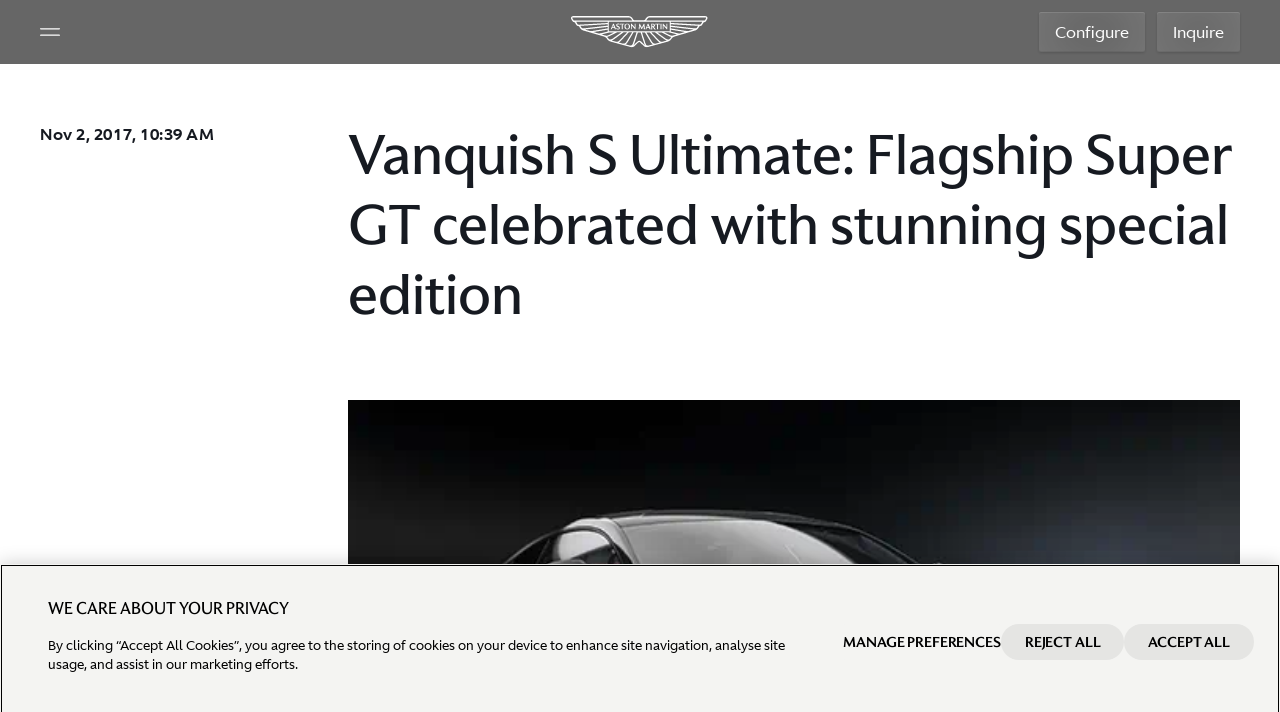

--- FILE ---
content_type: text/html; charset=utf-8
request_url: https://www.astonmartin.com/en-us/our-world/news/2017/11/2/vanquish-s-ultimate-flagship-super-gt-celebrated-with-stunning-special-edition
body_size: 18107
content:



<!DOCTYPE html>
<html class="no-touch" lang="en-US" dir="ltr">
<head>
    
    <link rel="preload" href="https://www.astonmartin.com/theme/10.3.43.0.1/assets/astonmartin/css/astonmartinv2.css" as="style">
    <style>
        html { background: black; }
    </style>
    <link rel="stylesheet" href="https://www.astonmartin.com/theme/10.3.43.0.1/assets/astonmartin/css/font.css" media="all">
    <link rel="stylesheet" href="https://www.astonmartin.com/theme/10.3.43.0.1/assets/astonmartin/css/astonmartinv2.css" />

    <link rel="icon" href="https://www.astonmartin.com/theme/10.3.43.0.1/assets/astonmartin/images/icons/favicon.ico" type="image/x-icon" />

    
    <meta charset="UTF-8">
    <meta name="viewport" content="width=device-width, minimum-scale=1, initial-scale=1, shrink-to-fit=no">
    <meta name="theme-color" content="#1B6157">
    

     



<meta name="description" property="description" content="​Ultimate edition based on acclaimed Vanquish S Coupe and VolanteUnique detailing, including carbon..." />



<title>Vanquish S Ultimate: Flagship Super GT celebrated with stunning special edition | Aston Martin USA</title>
<link rel="alternate" hreflang="en" href="https://www.astonmartin.com/en/our-world/news/2017/11/2/vanquish-s-ultimate-flagship-super-gt-celebrated-with-stunning-special-edition"/>
<link rel="alternate" hreflang="en-GB" href="https://www.astonmartin.com/en-gb/our-world/news/2017/11/2/vanquish-s-ultimate-flagship-super-gt-celebrated-with-stunning-special-edition"/>
<link rel="alternate" hreflang="en-AU" href="https://www.astonmartin.com/en-au/our-world/news/2017/11/2/vanquish-s-ultimate-flagship-super-gt-celebrated-with-stunning-special-edition"/>
<link rel="alternate" hreflang="en-US" href="https://www.astonmartin.com/en-us/our-world/news/2017/11/2/vanquish-s-ultimate-flagship-super-gt-celebrated-with-stunning-special-edition"/>
<link rel="alternate" hreflang="x-default" href="https://www.astonmartin.com/en/our-world/news/2017/11/2/vanquish-s-ultimate-flagship-super-gt-celebrated-with-stunning-special-edition"/>
<link rel="canonical" href="https://www.astonmartin.com/en-us/our-world/news/2017/11/2/vanquish-s-ultimate-flagship-super-gt-celebrated-with-stunning-special-edition"/>


<meta name="og:title" property="og:title" content="Vanquish S Ultimate: Flagship Super GT celebrated with stunning special edition | Aston Martin USA" />
<meta name="og:description" property="og:description" content="​Ultimate edition based on acclaimed Vanquish S Coupe and VolanteUnique detailing, including carbon..." />
<meta name="og:url" property="og:url" content="https://www.astonmartin.com/en-us/our-world/news/2017/11/2/vanquish-s-ultimate-flagship-super-gt-celebrated-with-stunning-special-edition" />
<meta name="og:image" property="og:image" content="https://www.astonmartin.com/-/media/common/news/8753.png?mw=1920&rev=f25b56745bd44a3a8cea477a5257e6f9&extension=webp&hash=E121347E5B8AB46E48CE20650921BAF9" />    
    <script>window.dataLayer = window.dataLayer || []; window.dataLayer.push({"siteName":"brand","siteType":"brand","region":"united states","language":"english","locale":"united states-english","siteSection":"","pageName":"*","invariantPageName":"*"});</script>

<!-- OptanonConsentNoticeStart -->
<link rel="preconnect" href="https://cdn-ukwest.onetrust.com/">
<script type="text/javascript" src="https://cdn-ukwest.onetrust.com/consent/031da478-4591-4afe-8cfa-9848ab2ec1e6/OtAutoBlock.js" async></script>
<script src="https://cdn-ukwest.onetrust.com/scripttemplates/otSDKStub.js" data-document-language="true" type="text/javascript" charset="UTF-8" data-domain-script="031da478-4591-4afe-8cfa-9848ab2ec1e6" async></script>
<script type="text/javascript">
function OptanonWrapper() { }
</script>
<!-- OptanonConsentNoticeEnd -->

<!-- Google Tag Manager -->
<script>(function(w,d,s,l,i){w[l]=w[l]||[];w[l].push({'gtm.start':
new Date().getTime(),event:'gtm.js'});var f=d.getElementsByTagName(s)[0],
j=d.createElement(s),dl=l!='dataLayer'?'&l='+l:'';j.async=true;j.src=
'https://www.googletagmanager.com/gtm.js?id='+i+dl;f.parentNode.insertBefore(j,f);
})(window,document,'script','dataLayer','GTM-NRHBD4Q');</script>
<!-- End Google Tag Manager -->
<script>!function(e,t,a,n,r){e[n]=e[n]||[],e[n].push({"gtm.start":(new Date).getTime(),event:"gtm.js"});var g=t.getElementsByTagName(a)[0],m=t.createElement(a),o="dataLayer"!=n?"&l="+n:"";m.async=!0,m.src="https://www.googletagmanager.com/gtm.js?id="+r+o,g.parentNode.insertBefore(m,g)}(window,document,"script","dataLayer","GTM-NRHBD4Q");</script>
        <script type="text/javascript">
            var _aaq = window._aaq || (window._aaq = []);

            (function () {
               var d = document,
                    g = d.createElement("script"),
                    s = d.getElementsByTagName("script")[0];
                g.type = "text/plain";
                g.async = true;
                g.src = "https://cdn.c360a.salesforce.com/beacon/c360a/3c32977c-e19a-4631-a4d3-75dc8cd7bc07/scripts/c360a.min.js";
                g.className = "optanon-category-C0004";
                s.parentNode.insertBefore(g, s);
            })();
        </script>


</head>

<body data-page="generic-v2" data-enquire-campaign="" data-lang="en-US"
      data-svg-url="https://www.astonmartin.com/theme/10.3.43.0.1/assets/astonmartin/images/svg-sprite.svg"
      class="pagemode-normal header--dark" data-global-layer="{ &quot;region&quot;:&quot;united states&quot;,&quot;language&quot;:&quot;english&quot; }">

 <noscript><iframe src="//www.googletagmanager.com/ns.html?id=GTM-NRHBD4Q" height="0" width="0" style="display:none;visibility:hidden"></iframe></noscript> 

    

    









<header class="global-header-v2 no-transparent" role="banner" data-sticky-elm>
    <!-- White variant by default; dark variant with class: var-dark; automatic variant with attribute: data-sticky; -->
    <div class="header-wrapper">
        <div class="left-panel">
            <button class="hamburger" aria-label="Navigation Menu" aria-controls="global-navigation-v2"
                    aria-target="global-navigation-v2"
                    aria-expanded="false">
                <svg width="100%" height="100%" viewBox="0 0 256 256" role="img" aria-label="Hamburger Icon">
                    <use xlink:href="#icon-hamburger"></use>
                </svg>
            </button>
            <button class="close-icon hide" aria-label="Close Menu">
                <svg width="100%" height="100%" viewBox="0 0 256 256" role="img">
                    <use xlink:href="#icon-close"></use>
                </svg>
            </button>
        </div>
        <a class="header-logo" aria-label="Aston Martin" tabindex="0" target="" href="/en-us">
            <span class="icon" role="presentation" aria-hidden="true">
                <span class="icon__wrapper">
                    <svg width="100%" height="100%" viewBox="0 0 139 32" role="img" aria-label="Aston Martin logo">
                        <use xlink:href="#icon-logo"></use>
                    </svg>
                </span>
            </span>
        </a>
        <div class="right-panel">
                            <a class="cta_button cta_button--secondary-dark" target="" data-model-value="" href="https://configurator.astonmartin.com/US/model-select/M230/AM840" data-event-config="{ &quot;event&quot;:&quot;configurator_click&quot;,&quot;location_click&quot;:&quot;Top Navigation on Homepage&quot;,&quot;model&quot;:&quot;*&quot; }">Configure</a>
                            <a class="cta_button cta_button--secondary-dark" target="" data-model-value="" href="/en-us/enquiry" data-event-config="{ &quot;event&quot;:&quot;general_enquiry_click&quot;,&quot;location_click&quot;:&quot;Top Navigation on Homepage&quot;,&quot;invariantPageName&quot;:&quot;*&quot; }">Inquire</a>
        </div>
    </div>
</header>
<nav class="global-navigation-v2" data-state="closed" aria-expanded="false">
    <div class="controls">
        <button class="back-btn" aria-label="Back">
            <svg viewBox="0 0 24 24" role="img">
                <use xlink:href="#icon-arrow-right"></use>
            </svg>
        </button>
        <div class="mobile-sub-header"></div>
        <button class="close-btn" aria-label="MainMenu.CloseButton"></button>
    </div>
    <div class="content">
        <ul aria-expanded="false" class="nav-panel level1">
                <!-- level 2 -->
            <li>
                <button data-layer-value="Models" class="nav-item">
                    <div>Models</div>
                    <svg viewBox="0 0 24 24" role="img">
                        <use xlink:href="#icon-chevron-right"></use>
                    </svg>
                </button>
                <ul aria-expanded="false" class="nav-panel level2">
                            <li>
                                <button data-layer-value="Vantage" class="nav-item">
                                    <div>Vantage</div>
                                    <svg viewBox="0 0 24 24" role="img">
                                        <use xlink:href="#icon-chevron-right"></use>
                                    </svg>
                                </button>
                                <ul aria-expanded="false" class="nav-panel level3 imageItems">
                                        <div class="moreBelow">
                                            <p class="moreBelow_text">More Below</p>
                                            <svg width="100%" height="100%" role="img" viewBox="0 0 64 64" class="moreBelow_img">
                                                <use xlink:href="#icon-arrow-down-long"></use>
                                            </svg>
                                        </div>
                                            <li class="variantImage">
            <a data-layer-value="Vantage S" class="nav-item" href="/en-us/models/vantage-s">
                <span class="image-title">Vantage S</span>
                    <picture class="image-default">
                        <source media="(min-width:1025px)" srcset="https://www.astonmartin.com/-/media/newmenunavigation/vantage-s-dark.png?mw=1920&amp;rev=-1&amp;extension=webp&amp;hash=B359A1F20A69503697E7AE4E65B2283D" />
                        <source media="(min-width:1px)" srcset="https://www.astonmartin.com/-/media/newmenunavigation/vantage-s.png?mw=1920&amp;rev=-1&amp;extension=webp&amp;hash=470297726FFFC7EAF0F1A427A85AD02E" />
                        <img src="https://www.astonmartin.com/-/media/newmenunavigation/vantage-s-dark.png?mw=1920&amp;rev=-1&amp;extension=webp&amp;hash=B359A1F20A69503697E7AE4E65B2283D" alt="Hero Banner" />
                    </picture>
                                    <picture class="image-hover">
                        <source media="(min-width:1025px)" srcset="https://www.astonmartin.com/-/media/newmenunavigation/vantage-s-light.png?mw=1920&amp;rev=-1&amp;extension=webp&amp;hash=C09E3C2A7446C681366F895C24E4BF35" />
                        <source media="(min-width:1px)" srcset="https://www.astonmartin.com/-/media/newmenunavigation/vantage-s.png?mw=1920&amp;rev=-1&amp;extension=webp&amp;hash=470297726FFFC7EAF0F1A427A85AD02E" />
                        <img src="https://www.astonmartin.com/-/media/newmenunavigation/vantage-s-light.png?mw=1920&amp;rev=-1&amp;extension=webp&amp;hash=C09E3C2A7446C681366F895C24E4BF35" alt="Hero Banner" />
                    </picture>
            </a>
            <div class="image-cta-container">
                    <a class="subLink" target="" data-event-config="{ &quot;event&quot;:&quot;explore_click&quot;, &quot;click_url&quot;:&quot;en/models/vantage-s&quot;,&quot;location_click&quot;:&quot;Image Tiles on the menu navigation&quot;,&quot;title&quot;:&quot;explore&quot; }" href="/en-us/models/vantage-s">
                        Explore
                        <svg viewBox="0 0 24 24" role="img">
                            <use xlink:href="#icon-chevron-right"></use>
                        </svg>
                    </a>
                                    <a class="subLink" target="" data-event-config="{ &quot;event&quot;:&quot;configurator_click&quot;, &quot;click_url&quot;:&quot;en/models/vantage-s&quot;,&quot;location_click&quot;:&quot;Image Tiles on the menu navigation&quot;,&quot;title&quot;:&quot;Configure&quot; }" href="https://configurator.astonmartin.com/INT/configuration/AM661/">
                        Configure
                        <svg viewBox="0 0 24 24" role="img">
                            <use xlink:href="#icon-chevron-right"></use>
                        </svg>
                    </a>
            </div>
        </li>
        <li class="variantImage">
            <a data-layer-value="Vantage" class="nav-item" href="/en-us/models/vantage-coupe">
                <span class="image-title">Vantage</span>
                    <picture class="image-default">
                        <source media="(min-width:1025px)" srcset="https://www.astonmartin.com/-/media/newmenunavigation/vantage-coupe-dark.png?mw=1920&amp;rev=-1&amp;extension=webp&amp;hash=A47985F1A2FFFE35583C5F6CDB1C12CC" />
                        <source media="(min-width:1px)" srcset="https://www.astonmartin.com/-/media/newmenunavigation/vantage-coupe.png?mw=1920&amp;rev=-1&amp;extension=webp&amp;hash=3521BD9B8C24F07BE2419614C40B81C5" />
                        <img src="https://www.astonmartin.com/-/media/newmenunavigation/vantage-coupe-dark.png?mw=1920&amp;rev=-1&amp;extension=webp&amp;hash=A47985F1A2FFFE35583C5F6CDB1C12CC" alt="Hero Banner" />
                    </picture>
                                    <picture class="image-hover">
                        <source media="(min-width:1025px)" srcset="https://www.astonmartin.com/-/media/newmenunavigation/vantage-coupe-light.png?mw=1920&amp;rev=-1&amp;extension=webp&amp;hash=FECEAD2EE59641AEF95AA784000FCB94" />
                        <source media="(min-width:1px)" srcset="https://www.astonmartin.com/-/media/newmenunavigation/vantage-coupe.png?mw=1920&amp;rev=-1&amp;extension=webp&amp;hash=3521BD9B8C24F07BE2419614C40B81C5" />
                        <img src="https://www.astonmartin.com/-/media/newmenunavigation/vantage-coupe-light.png?mw=1920&amp;rev=-1&amp;extension=webp&amp;hash=FECEAD2EE59641AEF95AA784000FCB94" alt="Hero Banner" />
                    </picture>
            </a>
            <div class="image-cta-container">
                    <a class="subLink" target="" data-event-config="{ &quot;event&quot;:&quot;explore_click&quot;, &quot;click_url&quot;:&quot;en/models/vantage-coupe&quot;,&quot;location_click&quot;:&quot;Image Tiles on the menu navigation&quot;,&quot;title&quot;:&quot;Explore&quot; }" href="/en-us/models/vantage-coupe">
                        Explore
                        <svg viewBox="0 0 24 24" role="img">
                            <use xlink:href="#icon-chevron-right"></use>
                        </svg>
                    </a>
                                    <a class="subLink" target="_blank" data-event-config="{ &quot;event&quot;:&quot;configurator_click&quot;, &quot;click_url&quot;:&quot;en/models/vantage-coupe&quot;,&quot;location_click&quot;:&quot;Image Tiles on the menu navigation&quot;,&quot;title&quot;:&quot;Configure&quot; }" href="https://configurator.astonmartin.com/US/configuration/AM617">
                        Configure
                        <svg viewBox="0 0 24 24" role="img">
                            <use xlink:href="#icon-chevron-right"></use>
                        </svg>
                    </a>
            </div>
        </li>
        <li class="variantImage">
            <a data-layer-value="Vantage Roadster" class="nav-item" href="/en-us/models/vantage-roadster">
                <span class="image-title">Vantage Roadster</span>
                    <picture class="image-default">
                        <source media="(min-width:1025px)" srcset="https://www.astonmartin.com/-/media/newmenunavigation/vantage-roadster-dark.png?mw=1920&amp;rev=-1&amp;extension=webp&amp;hash=035B5E14BD6FE72E31CBE51A2279B6BC" />
                        <source media="(min-width:1px)" srcset="https://www.astonmartin.com/-/media/newmenunavigation/vantage-roadster.png?mw=1920&amp;rev=-1&amp;extension=webp&amp;hash=6B58724E5B2F7E4C45CDF3B8B49F8B6C" />
                        <img src="https://www.astonmartin.com/-/media/newmenunavigation/vantage-roadster-dark.png?mw=1920&amp;rev=-1&amp;extension=webp&amp;hash=035B5E14BD6FE72E31CBE51A2279B6BC" alt="Hero Banner" />
                    </picture>
                                    <picture class="image-hover">
                        <source media="(min-width:1025px)" srcset="https://www.astonmartin.com/-/media/newmenunavigation/vantage-roadster-light.png?mw=1920&amp;rev=-1&amp;extension=webp&amp;hash=977F2967E41EE9D4C5155903E8290762" />
                        <source media="(min-width:1px)" srcset="https://www.astonmartin.com/-/media/newmenunavigation/vantage-roadster.png?mw=1920&amp;rev=-1&amp;extension=webp&amp;hash=6B58724E5B2F7E4C45CDF3B8B49F8B6C" />
                        <img src="https://www.astonmartin.com/-/media/newmenunavigation/vantage-roadster-light.png?mw=1920&amp;rev=-1&amp;extension=webp&amp;hash=977F2967E41EE9D4C5155903E8290762" alt="Hero Banner" />
                    </picture>
            </a>
            <div class="image-cta-container">
                    <a class="subLink" target="" data-event-config="{ &quot;event&quot;:&quot;explore_click&quot;, &quot;click_url&quot;:&quot;en/models/vantage-roadster&quot;,&quot;location_click&quot;:&quot;Image Tiles on the menu navigation&quot;,&quot;title&quot;:&quot;Explore&quot; }" href="/en-us/models/vantage-roadster">
                        Explore
                        <svg viewBox="0 0 24 24" role="img">
                            <use xlink:href="#icon-chevron-right"></use>
                        </svg>
                    </a>
                                    <a class="subLink" target="_blank" data-event-config="{ &quot;event&quot;:&quot;configurator_click&quot;, &quot;click_url&quot;:&quot;en/models/vantage-roadster&quot;,&quot;location_click&quot;:&quot;Image Tiles on the menu navigation&quot;,&quot;title&quot;:&quot;Configure&quot; }" href="https://configurator.astonmartin.com/US/configuration/AM647">
                        Configure
                        <svg viewBox="0 0 24 24" role="img">
                            <use xlink:href="#icon-chevron-right"></use>
                        </svg>
                    </a>
            </div>
        </li>
                                </ul>
                            </li>
                            <li>
                                <button data-layer-value="DB12" class="nav-item">
                                    <div>DB12</div>
                                    <svg viewBox="0 0 24 24" role="img">
                                        <use xlink:href="#icon-chevron-right"></use>
                                    </svg>
                                </button>
                                <ul aria-expanded="false" class="nav-panel level3 imageItems">
                                        <div class="moreBelow">
                                            <p class="moreBelow_text">More Below</p>
                                            <svg width="100%" height="100%" role="img" viewBox="0 0 64 64" class="moreBelow_img">
                                                <use xlink:href="#icon-arrow-down-long"></use>
                                            </svg>
                                        </div>
                                            <li class="variantImage">
            <a data-layer-value="DB12 S" class="nav-item" href="/en-us/models/db12-s">
                <span class="image-title">DB12 S</span>
                    <picture class="image-default">
                        <source media="(min-width:1025px)" srcset="https://www.astonmartin.com/-/media/newmenunavigation/db12-s/db12-s-dark-alt-2.jpg?mw=1920&amp;rev=-1&amp;extension=webp&amp;hash=DFAC2CD2DB9AE4F5068FDE2DC3F727B4" />
                        <source media="(min-width:1px)" srcset="https://www.astonmartin.com/-/media/newmenunavigation/db12-s/db12-s-light-alt-2.jpg?mw=1920&amp;rev=-1&amp;extension=webp&amp;hash=D4E26077A4C8B44D502D82B1FB24F99C" />
                        <img src="https://www.astonmartin.com/-/media/newmenunavigation/db12-s/db12-s-dark-alt-2.jpg?mw=1920&amp;rev=-1&amp;extension=webp&amp;hash=DFAC2CD2DB9AE4F5068FDE2DC3F727B4" alt="Hero Banner" />
                    </picture>
                                    <picture class="image-hover">
                        <source media="(min-width:1025px)" srcset="https://www.astonmartin.com/-/media/newmenunavigation/db12-s/db12-s-light-alt-2.jpg?mw=1920&amp;rev=-1&amp;extension=webp&amp;hash=D4E26077A4C8B44D502D82B1FB24F99C" />
                        <source media="(min-width:1px)" srcset="https://www.astonmartin.com/-/media/newmenunavigation/db12-s/db12-s-light-alt-2.jpg?mw=1920&amp;rev=-1&amp;extension=webp&amp;hash=D4E26077A4C8B44D502D82B1FB24F99C" />
                        <img src="https://www.astonmartin.com/-/media/newmenunavigation/db12-s/db12-s-light-alt-2.jpg?mw=1920&amp;rev=-1&amp;extension=webp&amp;hash=D4E26077A4C8B44D502D82B1FB24F99C" alt="Hero Banner" />
                    </picture>
            </a>
            <div class="image-cta-container">
                    <a class="subLink" target="" data-event-config="{ &quot;event&quot;:&quot;explore_click&quot;, &quot;click_url&quot;:&quot;en/models/db12-s&quot;,&quot;location_click&quot;:&quot;Image Tiles on the menu navigation&quot;,&quot;title&quot;:&quot;Explore&quot; }" href="/en-us/models/db12-s">
                        Explore
                        <svg viewBox="0 0 24 24" role="img">
                            <use xlink:href="#icon-chevron-right"></use>
                        </svg>
                    </a>
                                    <a class="subLink" target="" data-event-config="{ &quot;event&quot;:&quot;configure_click&quot;, &quot;click_url&quot;:&quot;https://configurator.astonmartin.com/GB/configuration/AM577/&quot;,&quot;location_click&quot;:&quot;Image Tiles on the menu navigation&quot;,&quot;title&quot;:&quot;configure&quot; }" href="https://configurator.astonmartin.com/US/configuration/AM577/">
                        Configure
                        <svg viewBox="0 0 24 24" role="img">
                            <use xlink:href="#icon-chevron-right"></use>
                        </svg>
                    </a>
            </div>
        </li>
        <li class="variantImage">
            <a data-layer-value="DB12" class="nav-item" href="/en-us/models/db12">
                <span class="image-title">DB12</span>
                    <picture class="image-default">
                        <source media="(min-width:1025px)" srcset="https://www.astonmartin.com/-/media/newmenunavigation/db12-couple-dark.png?mw=1920&amp;rev=-1&amp;extension=webp&amp;hash=A1F752C140A15CB77255D21386283454" />
                        <source media="(min-width:1px)" srcset="https://www.astonmartin.com/-/media/newmenunavigation/db12-couple-light.png?mw=1920&amp;rev=-1&amp;extension=webp&amp;hash=0DB4620DE6D0CB020A4C5CDE59390794" />
                        <img src="https://www.astonmartin.com/-/media/newmenunavigation/db12-couple-dark.png?mw=1920&amp;rev=-1&amp;extension=webp&amp;hash=A1F752C140A15CB77255D21386283454" alt="Hero Banner" />
                    </picture>
                                    <picture class="image-hover">
                        <source media="(min-width:1025px)" srcset="https://www.astonmartin.com/-/media/newmenunavigation/db12-couple-light.png?mw=1920&amp;rev=-1&amp;extension=webp&amp;hash=0DB4620DE6D0CB020A4C5CDE59390794" />
                        <source media="(min-width:1px)" srcset="https://www.astonmartin.com/-/media/newmenunavigation/db12-couple-light.png?mw=1920&amp;rev=-1&amp;extension=webp&amp;hash=0DB4620DE6D0CB020A4C5CDE59390794" />
                        <img src="https://www.astonmartin.com/-/media/newmenunavigation/db12-couple-light.png?mw=1920&amp;rev=-1&amp;extension=webp&amp;hash=0DB4620DE6D0CB020A4C5CDE59390794" alt="Hero Banner" />
                    </picture>
            </a>
            <div class="image-cta-container">
                    <a class="subLink" target="" data-event-config="{ &quot;event&quot;:&quot;explore_click&quot;, &quot;click_url&quot;:&quot;en/models/db12&quot;,&quot;location_click&quot;:&quot;Image Tiles on the menu navigation&quot;,&quot;title&quot;:&quot;Explore&quot; }" href="/en-us/models/db12">
                        Explore
                        <svg viewBox="0 0 24 24" role="img">
                            <use xlink:href="#icon-chevron-right"></use>
                        </svg>
                    </a>
                                    <a class="subLink" target="_blank" data-event-config="{ &quot;event&quot;:&quot;configurator_click&quot;,&quot;click_url&quot;:&quot;en/models/db12&quot;,&quot;location_click&quot;:&quot;Image Tiles on the menu navigation&quot;,&quot;title&quot;:&quot;Configure&quot;  }" href="https://configurator.astonmartin.com/US/configuration/AM576">
                        Configure
                        <svg viewBox="0 0 24 24" role="img">
                            <use xlink:href="#icon-chevron-right"></use>
                        </svg>
                    </a>
            </div>
        </li>
        <li class="variantImage">
            <a data-layer-value="DB12 Volante" class="nav-item" href="/en-us/models/db12-volante">
                <span class="image-title">DB12 Volante</span>
                    <picture class="image-default">
                        <source media="(min-width:1025px)" srcset="https://www.astonmartin.com/-/media/newmenunavigation/db12-volante-dark.png?mw=1920&amp;rev=-1&amp;extension=webp&amp;hash=8FBF6790296F7864E6875265EFD35836" />
                        <source media="(min-width:1px)" srcset="https://www.astonmartin.com/-/media/newmenunavigation/db12-volante-light.png?mw=1920&amp;rev=-1&amp;extension=webp&amp;hash=01F22AC8C006CF8851A82843816FB085" />
                        <img src="https://www.astonmartin.com/-/media/newmenunavigation/db12-volante-dark.png?mw=1920&amp;rev=-1&amp;extension=webp&amp;hash=8FBF6790296F7864E6875265EFD35836" alt="Hero Banner" />
                    </picture>
                                    <picture class="image-hover">
                        <source media="(min-width:1025px)" srcset="https://www.astonmartin.com/-/media/newmenunavigation/db12-volante-light.png?mw=1920&amp;rev=-1&amp;extension=webp&amp;hash=01F22AC8C006CF8851A82843816FB085" />
                        <source media="(min-width:1px)" srcset="https://www.astonmartin.com/-/media/newmenunavigation/db12-volante-light.png?mw=1920&amp;rev=-1&amp;extension=webp&amp;hash=01F22AC8C006CF8851A82843816FB085" />
                        <img src="https://www.astonmartin.com/-/media/newmenunavigation/db12-volante-light.png?mw=1920&amp;rev=-1&amp;extension=webp&amp;hash=01F22AC8C006CF8851A82843816FB085" alt="Hero Banner" />
                    </picture>
            </a>
            <div class="image-cta-container">
                    <a class="subLink" target="" data-event-config="{ &quot;event&quot;:&quot;explore_click&quot;, &quot;click_url&quot;:&quot;en/models/db12-volante&quot;,&quot;location_click&quot;:&quot;Image Tiles on the menu navigation&quot;,&quot;title&quot;:&quot;Explore&quot; }" href="/en-us/models/db12-volante">
                        Explore
                        <svg viewBox="0 0 24 24" role="img">
                            <use xlink:href="#icon-chevron-right"></use>
                        </svg>
                    </a>
                                    <a class="subLink" target="_blank" data-event-config="{ &quot;event&quot;:&quot;configurator_click&quot;,&quot;click_url&quot;:&quot;en/models/db12-volante&quot;,&quot;location_click&quot;:&quot;Image Tiles on the menu navigation&quot;,&quot;title&quot;:&quot;Configure&quot; }" href="https://configurator.astonmartin.com/US/configuration/AM546">
                        Configure
                        <svg viewBox="0 0 24 24" role="img">
                            <use xlink:href="#icon-chevron-right"></use>
                        </svg>
                    </a>
            </div>
        </li>
        <li class="variantImage">
            <a data-layer-value="DB12 Volante: 60th Anniversary Edition" class="nav-item" href="/en-us/models/volante-60th-anniversary-editions#sixty">
                <span class="image-title">DB12 Volante: 60th Anniversary Edition</span>
                    <picture class="image-default">
                        <source media="(min-width:1025px)" srcset="https://www.astonmartin.com/-/media/newmenunavigation/60thvolante/db12volante60th-dark.jpg?mw=1920&amp;rev=-1&amp;extension=webp&amp;hash=3DD27A96633218B34BFB69D1C35E2377" />
                        <source media="(min-width:1px)" srcset="https://www.astonmartin.com/-/media/newmenunavigation/60thvolante/db12volante60th-light.jpg?mw=1920&amp;rev=-1&amp;extension=webp&amp;hash=48201643B8FE998B3A48B0C0013B1288" />
                        <img src="https://www.astonmartin.com/-/media/newmenunavigation/60thvolante/db12volante60th-dark.jpg?mw=1920&amp;rev=-1&amp;extension=webp&amp;hash=3DD27A96633218B34BFB69D1C35E2377" alt="Hero Banner" />
                    </picture>
                                    <picture class="image-hover">
                        <source media="(min-width:1025px)" srcset="https://www.astonmartin.com/-/media/newmenunavigation/60thvolante/db12volante60th-light.jpg?mw=1920&amp;rev=-1&amp;extension=webp&amp;hash=48201643B8FE998B3A48B0C0013B1288" />
                        <source media="(min-width:1px)" srcset="https://www.astonmartin.com/-/media/newmenunavigation/60thvolante/db12volante60th-light.jpg?mw=1920&amp;rev=-1&amp;extension=webp&amp;hash=48201643B8FE998B3A48B0C0013B1288" />
                        <img src="https://www.astonmartin.com/-/media/newmenunavigation/60thvolante/db12volante60th-light.jpg?mw=1920&amp;rev=-1&amp;extension=webp&amp;hash=48201643B8FE998B3A48B0C0013B1288" alt="Hero Banner" />
                    </picture>
            </a>
            <div class="image-cta-container">
                    <a class="subLink" target="" data-event-config="{ &quot;event&quot;:&quot;explore_click&quot;, &quot;click_url&quot;:&quot;en/models/volante-60th-anniversary&quot;,&quot;location_click&quot;:&quot;Image Tiles on the menu navigation&quot;,&quot;title&quot;:&quot;Explore&quot; }" href="/en-us/models/volante-60th-anniversary-editions">
                        Explore
                        <svg viewBox="0 0 24 24" role="img">
                            <use xlink:href="#icon-chevron-right"></use>
                        </svg>
                    </a>
                            </div>
        </li>
                                </ul>
                            </li>
                            <li>
                                <button data-layer-value="Vanquish" class="nav-item">
                                    <div>Vanquish</div>
                                    <svg viewBox="0 0 24 24" role="img">
                                        <use xlink:href="#icon-chevron-right"></use>
                                    </svg>
                                </button>
                                <ul aria-expanded="false" class="nav-panel level3 imageItems">
                                        <div class="moreBelow">
                                            <p class="moreBelow_text">More Below</p>
                                            <svg width="100%" height="100%" role="img" viewBox="0 0 64 64" class="moreBelow_img">
                                                <use xlink:href="#icon-arrow-down-long"></use>
                                            </svg>
                                        </div>
                                            <li class="variantImage">
            <a data-layer-value="Vanquish" class="nav-item" href="/en-us/models/vanquish">
                <span class="image-title">Vanquish</span>
                    <picture class="image-default">
                        <source media="(min-width:1025px)" srcset="https://www.astonmartin.com/-/media/newmenunavigation/vanquish-night-background.jpg?mw=1920&amp;rev=-1&amp;extension=webp&amp;hash=A7F4EE90E2394EE9AAD384A8203CFC40" />
                        <source media="(min-width:1px)" srcset="https://www.astonmartin.com/-/media/newmenunavigation/vanquish-darker.jpg?mw=1920&amp;rev=-1&amp;extension=webp&amp;hash=A9A0B80E10D660CE198050F35576C74F" />
                        <img src="https://www.astonmartin.com/-/media/newmenunavigation/vanquish-night-background.jpg?mw=1920&amp;rev=-1&amp;extension=webp&amp;hash=A7F4EE90E2394EE9AAD384A8203CFC40" alt="Hero Banner" />
                    </picture>
                                    <picture class="image-hover">
                        <source media="(min-width:1025px)" srcset="https://www.astonmartin.com/-/media/newmenunavigation/vanquish-darker.jpg?mw=1920&amp;rev=-1&amp;extension=webp&amp;hash=A9A0B80E10D660CE198050F35576C74F" />
                        <source media="(min-width:1px)" srcset="https://www.astonmartin.com/-/media/newmenunavigation/vanquish-darker.jpg?mw=1920&amp;rev=-1&amp;extension=webp&amp;hash=A9A0B80E10D660CE198050F35576C74F" />
                        <img src="https://www.astonmartin.com/-/media/newmenunavigation/vanquish-darker.jpg?mw=1920&amp;rev=-1&amp;extension=webp&amp;hash=A9A0B80E10D660CE198050F35576C74F" alt="Hero Banner" />
                    </picture>
            </a>
            <div class="image-cta-container">
                    <a class="subLink" target="" data-event-config="{ &quot;event&quot;:&quot;explore_click&quot;, &quot;click_url&quot;:&quot;en/models/vanquish&quot;,&quot;location_click&quot;:&quot;Image Tiles on the menu navigation&quot;,&quot;title&quot;:&quot;Explore&quot; }" href="/en-us/models/vanquish">
                        Explore
                        <svg viewBox="0 0 24 24" role="img">
                            <use xlink:href="#icon-chevron-right"></use>
                        </svg>
                    </a>
                                    <a class="subLink" target="_blank" data-event-config="{ &quot;event&quot;:&quot;configurator_click&quot;, &quot;click_url&quot;:&quot;en/models/vanquish&quot;,&quot;location_click&quot;:&quot;Image Tiles on the menu navigation&quot;,&quot;title&quot;:&quot;Configure&quot;}" href="https://configurator.astonmartin.com/US/configuration/AM372">
                        Configure
                        <svg viewBox="0 0 24 24" role="img">
                            <use xlink:href="#icon-chevron-right"></use>
                        </svg>
                    </a>
            </div>
        </li>
        <li class="variantImage">
            <a data-layer-value="Vanquish Volante" class="nav-item" href="/en-us/models/vanquish-volante">
                <span class="image-title">Vanquish Volante</span>
                    <picture class="image-default">
                        <source media="(min-width:1025px)" srcset="https://www.astonmartin.com/-/media/newmenunavigation/vanq-volante-dark-final.jpg?mw=1920&amp;rev=-1&amp;extension=webp&amp;hash=05C7817CD7C7D425461691EF9A2D3E77" />
                        <source media="(min-width:1px)" srcset="https://www.astonmartin.com/-/media/newmenunavigation/vanq-volante-light-final.jpg?mw=1920&amp;rev=-1&amp;extension=webp&amp;hash=F4ACCE6871E211F327438CB17E537E16" />
                        <img src="https://www.astonmartin.com/-/media/newmenunavigation/vanq-volante-dark-final.jpg?mw=1920&amp;rev=-1&amp;extension=webp&amp;hash=05C7817CD7C7D425461691EF9A2D3E77" alt="Hero Banner" />
                    </picture>
                                    <picture class="image-hover">
                        <source media="(min-width:1025px)" srcset="https://www.astonmartin.com/-/media/newmenunavigation/vanq-volante-light-final.jpg?mw=1920&amp;rev=-1&amp;extension=webp&amp;hash=F4ACCE6871E211F327438CB17E537E16" />
                        <source media="(min-width:1px)" srcset="https://www.astonmartin.com/-/media/newmenunavigation/vanq-volante-light-final.jpg?mw=1920&amp;rev=-1&amp;extension=webp&amp;hash=F4ACCE6871E211F327438CB17E537E16" />
                        <img src="https://www.astonmartin.com/-/media/newmenunavigation/vanq-volante-light-final.jpg?mw=1920&amp;rev=-1&amp;extension=webp&amp;hash=F4ACCE6871E211F327438CB17E537E16" alt="Hero Banner" />
                    </picture>
            </a>
            <div class="image-cta-container">
                    <a class="subLink" target="" data-event-config="{ &quot;event&quot;:&quot;explore_click&quot;, &quot;click_url&quot;:&quot;en/models/vanquish-volante&quot;,&quot;location_click&quot;:&quot;Image Tiles on the menu navigation&quot;,&quot;title&quot;:&quot;Explore&quot; }" href="/en-us/models/vanquish-volante">
                        Explore
                        <svg viewBox="0 0 24 24" role="img">
                            <use xlink:href="#icon-chevron-right"></use>
                        </svg>
                    </a>
                                    <a class="subLink" target="_blank" data-event-config="{ &quot;event&quot;:&quot;configurator_click&quot;, &quot;click_url&quot;:&quot;en/models/vanquish-volante&quot;,&quot;location_click&quot;:&quot;Image Tiles on the menu navigation&quot;,&quot;title&quot;:&quot;Configure&quot;}" href="https://configurator.astonmartin.com/US/configuration/AM382">
                        Configure
                        <svg viewBox="0 0 24 24" role="img">
                            <use xlink:href="#icon-chevron-right"></use>
                        </svg>
                    </a>
            </div>
        </li>
        <li class="variantImage">
            <a data-layer-value="Vanquish Volante: 60th Anniversary Edition" class="nav-item" href="/en-us/models/volante-60th-anniversary-editions">
                <span class="image-title">Vanquish Volante: 60th Anniversary Edition</span>
                    <picture class="image-default">
                        <source media="(min-width:1025px)" srcset="https://www.astonmartin.com/-/media/newmenunavigation/60thvolante/vanquishvolante60th-dark.jpg?mw=1920&amp;rev=-1&amp;extension=webp&amp;hash=0975B07FE497EB2769C14476E02FEAE0" />
                        <source media="(min-width:1px)" srcset="https://www.astonmartin.com/-/media/newmenunavigation/60thvolante/vanquishvolante60th-light.jpg?mw=1920&amp;rev=-1&amp;extension=webp&amp;hash=3D8F9C749D0F6A0A95500DD2335A104E" />
                        <img src="https://www.astonmartin.com/-/media/newmenunavigation/60thvolante/vanquishvolante60th-dark.jpg?mw=1920&amp;rev=-1&amp;extension=webp&amp;hash=0975B07FE497EB2769C14476E02FEAE0" alt="Hero Banner" />
                    </picture>
                                    <picture class="image-hover">
                        <source media="(min-width:1025px)" srcset="https://www.astonmartin.com/-/media/newmenunavigation/60thvolante/vanquishvolante60th-light.jpg?mw=1920&amp;rev=-1&amp;extension=webp&amp;hash=3D8F9C749D0F6A0A95500DD2335A104E" />
                        <source media="(min-width:1px)" srcset="https://www.astonmartin.com/-/media/newmenunavigation/60thvolante/vanquishvolante60th-light.jpg?mw=1920&amp;rev=-1&amp;extension=webp&amp;hash=3D8F9C749D0F6A0A95500DD2335A104E" />
                        <img src="https://www.astonmartin.com/-/media/newmenunavigation/60thvolante/vanquishvolante60th-light.jpg?mw=1920&amp;rev=-1&amp;extension=webp&amp;hash=3D8F9C749D0F6A0A95500DD2335A104E" alt="Hero Banner" />
                    </picture>
            </a>
            <div class="image-cta-container">
                    <a class="subLink" target="" data-event-config="{ &quot;event&quot;:&quot;explore_click&quot;, &quot;click_url&quot;:&quot;en/models/vanquish-volante&quot;,&quot;location_click&quot;:&quot;Image Tiles on the menu navigation&quot;,&quot;title&quot;:&quot;Explore&quot; }" href="/en-us/models/volante-60th-anniversary-editions">
                        Explore
                        <svg viewBox="0 0 24 24" role="img">
                            <use xlink:href="#icon-chevron-right"></use>
                        </svg>
                    </a>
                            </div>
        </li>
                                </ul>
                            </li>
                            <li>
                                <button data-layer-value="DBX" class="nav-item">
                                    <div>DBX</div>
                                    <svg viewBox="0 0 24 24" role="img">
                                        <use xlink:href="#icon-chevron-right"></use>
                                    </svg>
                                </button>
                                <ul aria-expanded="false" class="nav-panel level3 imageItems">
                                            <li class="variantImage">
            <a data-layer-value="DBX S" class="nav-item" href="/en-us/models/dbx-s">
                <span class="image-title">DBX S</span>
                    <picture class="image-default">
                        <source media="(min-width:1025px)" srcset="https://www.astonmartin.com/-/media/newmenunavigation/dbx-s-dark.png?mw=1920&amp;rev=-1&amp;extension=webp&amp;hash=080FC584B6B28FA232A3B12FD98BD85D" />
                        <source media="(min-width:1px)" srcset="https://www.astonmartin.com/-/media/newmenunavigation/dbx-s-light.png?mw=1920&amp;rev=-1&amp;extension=webp&amp;hash=0DF58ED8BD3E0E41DECB43E75541A38A" />
                        <img src="https://www.astonmartin.com/-/media/newmenunavigation/dbx-s-dark.png?mw=1920&amp;rev=-1&amp;extension=webp&amp;hash=080FC584B6B28FA232A3B12FD98BD85D" alt="Hero Banner" />
                    </picture>
                                    <picture class="image-hover">
                        <source media="(min-width:1025px)" srcset="https://www.astonmartin.com/-/media/newmenunavigation/dbx-s-light.png?mw=1920&amp;rev=-1&amp;extension=webp&amp;hash=0DF58ED8BD3E0E41DECB43E75541A38A" />
                        <source media="(min-width:1px)" srcset="https://www.astonmartin.com/-/media/newmenunavigation/dbx-s-light.png?mw=1920&amp;rev=-1&amp;extension=webp&amp;hash=0DF58ED8BD3E0E41DECB43E75541A38A" />
                        <img src="https://www.astonmartin.com/-/media/newmenunavigation/dbx-s-light.png?mw=1920&amp;rev=-1&amp;extension=webp&amp;hash=0DF58ED8BD3E0E41DECB43E75541A38A" alt="Hero Banner" />
                    </picture>
            </a>
            <div class="image-cta-container">
                    <a class="subLink" target="" data-event-config="{ &quot;event&quot;:&quot;explore_click&quot;, &quot;click_url&quot;:&quot;en/models/dbx-s&quot;,&quot;location_click&quot;:&quot;Image Tiles on the menu navigation&quot;,&quot;title&quot;:&quot;Explore&quot; }" href="/en-us/models/dbx-s">
                        Explore
                        <svg viewBox="0 0 24 24" role="img">
                            <use xlink:href="#icon-chevron-right"></use>
                        </svg>
                    </a>
                                    <a class="subLink" target="_blank" data-event-config="{ &quot;event&quot;:&quot;configurator_click&quot;, &quot;click_url&quot;:&quot;en/models/dbx-s&quot;,&quot;location_click&quot;:&quot;Image Tiles on the menu navigation&quot;,&quot;title&quot;:&quot;Configure&quot;}" href="https://configurator.astonmartin.com/US/configuration/AM840">
                        Configure
                        <svg viewBox="0 0 24 24" role="img">
                            <use xlink:href="#icon-chevron-right"></use>
                        </svg>
                    </a>
            </div>
        </li>
        <li class="variantImage">
            <a data-layer-value="DBX707" class="nav-item" href="/en-us/models/dbx707">
                <span class="image-title">DBX707</span>
                    <picture class="image-default">
                        <source media="(min-width:1025px)" srcset="https://www.astonmartin.com/-/media/newmenunavigation/dbx707-dark.png?mw=1920&amp;rev=-1&amp;extension=webp&amp;hash=1B6798936CAA53B0F29FAC0E40046CD6" />
                        <source media="(min-width:1px)" srcset="https://www.astonmartin.com/-/media/newmenunavigation/dbx707-light.png?mw=1920&amp;rev=-1&amp;extension=webp&amp;hash=D185EAD8D01640A2FCCCC09024235FB2" />
                        <img src="https://www.astonmartin.com/-/media/newmenunavigation/dbx707-dark.png?mw=1920&amp;rev=-1&amp;extension=webp&amp;hash=1B6798936CAA53B0F29FAC0E40046CD6" alt="Hero Banner" />
                    </picture>
                                    <picture class="image-hover">
                        <source media="(min-width:1025px)" srcset="https://www.astonmartin.com/-/media/newmenunavigation/dbx707-light.png?mw=1920&amp;rev=-1&amp;extension=webp&amp;hash=D185EAD8D01640A2FCCCC09024235FB2" />
                        <source media="(min-width:1px)" srcset="https://www.astonmartin.com/-/media/newmenunavigation/dbx707-light.png?mw=1920&amp;rev=-1&amp;extension=webp&amp;hash=D185EAD8D01640A2FCCCC09024235FB2" />
                        <img src="https://www.astonmartin.com/-/media/newmenunavigation/dbx707-light.png?mw=1920&amp;rev=-1&amp;extension=webp&amp;hash=D185EAD8D01640A2FCCCC09024235FB2" alt="Hero Banner" />
                    </picture>
            </a>
            <div class="image-cta-container">
                    <a class="subLink" target="" data-event-config="{ &quot;event&quot;:&quot;explore_click&quot;, &quot;click_url&quot;:&quot;en/models/dbx707&quot;,&quot;location_click&quot;:&quot;Image Tiles on the menu navigation&quot;,&quot;title&quot;:&quot;Explore&quot; }" href="/en-us/models/dbx707">
                        Explore
                        <svg viewBox="0 0 24 24" role="img">
                            <use xlink:href="#icon-chevron-right"></use>
                        </svg>
                    </a>
                                    <a class="subLink" target="_blank" data-event-config="{ &quot;event&quot;:&quot;configurator_click&quot;, &quot;click_url&quot;:&quot;en/models/dbx707&quot;,&quot;location_click&quot;:&quot;Image Tiles on the menu navigation&quot;,&quot;title&quot;:&quot;Configure&quot;}" href="https://configurator.astonmartin.com/US/configuration/AM890">
                        Configure
                        <svg viewBox="0 0 24 24" role="img">
                            <use xlink:href="#icon-chevron-right"></use>
                        </svg>
                    </a>
            </div>
        </li>
                                </ul>
                            </li>
    <li>
            <a data-layer-value="Valhalla" class="nav-item" href="/en-us/models/valhalla">Valhalla</a>
    </li>
                            <li>
                                <button data-layer-value="Valkyrie" class="nav-item">
                                    <div>Valkyrie</div>
                                    <svg viewBox="0 0 24 24" role="img">
                                        <use xlink:href="#icon-chevron-right"></use>
                                    </svg>
                                </button>
                                <ul aria-expanded="false" class="nav-panel level3 ">
                                        <li>
            <a data-layer-value="Aston Martin Valkyrie Coupe" class="nav-item" href="/en-us/models/valkyrie">Aston Martin Valkyrie Coupe</a>
    </li>
    <li>
            <a data-layer-value="Aston Martin Valkyrie Spider" class="nav-item" href="/en-us/models/valkyrie-spider">Aston Martin Valkyrie Spider</a>
    </li>
    <li>
            <a data-layer-value="Aston Martin Valkyrie AMR Pro" class="nav-item" href="/en-us/models/valkyrie-amr-pro">Aston Martin Valkyrie AMR Pro</a>
    </li>
    <li>
            <a data-layer-value="Aston Martin Valkyrie LM" class="nav-item" href="/en-us/models/valkyrie-lm">Aston Martin Valkyrie LM</a>
    </li>
                                </ul>
                            </li>
    <li>
            <a data-layer-value="Valour" class="nav-item" href="/en-us/models/valour">Valour</a>
    </li>
    <li>
            <a data-layer-value="Valiant" class="nav-item" href="/en-us/models/valiant">Valiant</a>
    </li>
    <li>
            <a data-layer-value="AMR25 F1" class="nav-item" href="/en-us/models/amr25">AMR25 F1</a>
    </li>
    <li>
            <a data-layer-value="Pre-Owned" class="nav-item" href="https://preowned.astonmartin.com/en_us/">Pre-Owned</a>
    </li>
    <li>
            <a data-layer-value="All Models" class="nav-item" href="/en-us/models">All Models</a>
    </li>
                </ul>
            </li>
    <li>
            <a data-layer-value="Q by Aston Martin" class="nav-item" href="/en-us/q-by-aston-martin">Q by Aston Martin</a>
    </li>
            <li>
                <button data-layer-value="Experiences" class="nav-item">
                    <div>Experiences</div>
                    <svg viewBox="0 0 24 24" role="img">
                        <use xlink:href="#icon-chevron-right"></use>
                    </svg>
                </button>
                <ul aria-expanded="false" class="nav-panel level2">
    <li>
            <a data-layer-value="All Experiences" class="nav-item" href="/en-us/experiences">All Experiences</a>
    </li>
                            <li>
                                <button data-layer-value="Lifestyle" class="nav-item">
                                    <div>Lifestyle</div>
                                    <svg viewBox="0 0 24 24" role="img">
                                        <use xlink:href="#icon-chevron-right"></use>
                                    </svg>
                                </button>
                                <ul aria-expanded="false" class="nav-panel level3 ">
                                        <li>
            <a data-layer-value="Ascend" class="nav-item" href="/en-us/experiences/ascend">Ascend</a>
    </li>
    <li>
            <a data-layer-value="Supertours" class="nav-item" href="/en-us/experiences/supertours">Supertours</a>
    </li>
                                </ul>
                            </li>
                            <li>
                                <button data-layer-value="Track" class="nav-item">
                                    <div>Track</div>
                                    <svg viewBox="0 0 24 24" role="img">
                                        <use xlink:href="#icon-chevron-right"></use>
                                    </svg>
                                </button>
                                <ul aria-expanded="false" class="nav-panel level3 ">
                                        <li>
            <a data-layer-value="Unleashed" class="nav-item" href="/en-us/experiences/unleashed">Unleashed</a>
    </li>
    <li>
            <a data-layer-value="Supercharged" class="nav-item" href="/en-us/experiences/supercharged">Supercharged</a>
    </li>
                                </ul>
                            </li>
                </ul>
            </li>
            <li>
                <button data-layer-value="Owners" class="nav-item">
                    <div>Owners</div>
                    <svg viewBox="0 0 24 24" role="img">
                        <use xlink:href="#icon-chevron-right"></use>
                    </svg>
                </button>
                <ul aria-expanded="false" class="nav-panel level2">
    <li>
            <a data-layer-value="Owners Home" class="nav-item" href="/en-us/owners">Owners Home</a>
    </li>
                            <li>
                                <button data-layer-value="Aftercare Intensified" class="nav-item">
                                    <div>Aftercare Intensified</div>
                                    <svg viewBox="0 0 24 24" role="img">
                                        <use xlink:href="#icon-chevron-right"></use>
                                    </svg>
                                </button>
                                <ul aria-expanded="false" class="nav-panel level3 ">
                                        <li>
            <a data-layer-value="Aftercare Intensified Home" class="nav-item" href="/en-us/owners/aftercare">Aftercare Intensified Home</a>
    </li>
    <li>
            <a data-layer-value="Excellence Service and Maintenance" class="nav-item" href="/en-us/owners/aftercare/excellence">Excellence Service and Maintenance</a>
    </li>
    <li>
            <a data-layer-value="Momentum Roadside Assistance" class="nav-item" href="/en-us/owners/aftercare/momentum">Momentum Roadside Assistance</a>
    </li>
    <li>
            <a data-layer-value="Pinnacle Extended Warranty" class="nav-item" href="/en-us/owners/aftercare/pinnacle">Pinnacle Extended Service Contract</a>
    </li>
                                </ul>
                            </li>
    <li>
            <a data-layer-value="Accessories" class="nav-item" href="/en-us/owners/accessories">Accessories</a>
    </li>
    <li>
            <a data-layer-value="Customer Support" class="nav-item" href="/en-us/contact-us">Customer Support</a>
    </li>
    <li>
            <a data-layer-value="Owners Guides" class="nav-item" href="/en-us/owners/owners-guides">Owners Guides</a>
    </li>
    <li>
            <a data-layer-value="Quick Start Guides" class="nav-item" href="/en-us/owners/quick-start-guides">Quick Start Guides</a>
    </li>
    <li>
            <a data-layer-value="Safety Campaign Checker" class="nav-item" href="/en-us/owners/safety-campaign-checker">Safety Campaign Checker</a>
    </li>
    <li>
            <a data-layer-value="Android Auto" class="nav-item" href="">Android Auto</a>
    </li>
                </ul>
            </li>
            <li>
                <button data-layer-value="Our World" class="nav-item">
                    <div>Our World</div>
                    <svg viewBox="0 0 24 24" role="img">
                        <use xlink:href="#icon-chevron-right"></use>
                    </svg>
                </button>
                <ul aria-expanded="false" class="nav-panel level2">
    <li>
            <a data-layer-value="Our World Home" class="nav-item" href="/en-us/our-world">Our World Home</a>
    </li>
    <li>
            <a data-layer-value="Intensity. Driven." class="nav-item" href="/en-us/our-world/intensity-driven">Intensity Driven</a>
    </li>
    <li>
            <a data-layer-value="Brand Stories" class="nav-item" href="/en-us/our-world/brand-stories">Brand Stories</a>
    </li>
    <li>
            <a data-layer-value="Racing" class="nav-item" href="/en-us/our-world/racing">Racing</a>
    </li>
    <li>
            <a data-layer-value="News" class="nav-item" href="/en-us/our-world/news">News</a>
    </li>
    <li>
            <a data-layer-value="112 Years in the Making" class="nav-item" href="/en-us/our-world/112-years-in-the-making">112 Years in the Making</a>
    </li>
    <li>
            <a data-layer-value="Partnerships" class="nav-item" href="/en-us/our-world/partnerships">Partnerships</a>
    </li>
    <li>
            <a data-layer-value="Magazine" class="nav-item" href="https://theastonmartinmagazine.com">Magazine</a>
    </li>
                </ul>
            </li>
    <li>
            <a data-layer-value="Find a Dealer" class="nav-item" href="/en-us/dealers">Find a Dealer</a>
    </li>
            <li>
                <button data-layer-value="Corporate" class="nav-item">
                    <div>Corporate</div>
                    <svg viewBox="0 0 24 24" role="img">
                        <use xlink:href="#icon-chevron-right"></use>
                    </svg>
                </button>
                <ul aria-expanded="false" class="nav-panel level2">
    <li>
            <a data-layer-value="Corporate Home" class="nav-item" href="https://www.astonmartin.com/en/corporate">Corporate Home</a>
    </li>
                            <li>
                                <button data-layer-value="About Us" class="nav-item">
                                    <div>About Us</div>
                                    <svg viewBox="0 0 24 24" role="img">
                                        <use xlink:href="#icon-chevron-right"></use>
                                    </svg>
                                </button>
                                <ul aria-expanded="false" class="nav-panel level3 ">
                                        <li>
            <a data-layer-value="Governance" class="nav-item" href="https://www.astonmartin.com/en/corporate/about-us/governance">Governance</a>
    </li>
    <li>
            <a data-layer-value="Strategy" class="nav-item" href="https://www.astonmartin.com/en/corporate/about-us/strategy">Strategy</a>
    </li>
    <li>
            <a data-layer-value="Locations" class="nav-item" href="https://www.astonmartin.com/en/corporate/about-us/locations">Locations</a>
    </li>
                                </ul>
                            </li>
                            <li>
                                <button data-layer-value="Investors" class="nav-item">
                                    <div>Investors</div>
                                    <svg viewBox="0 0 24 24" role="img">
                                        <use xlink:href="#icon-chevron-right"></use>
                                    </svg>
                                </button>
                                <ul aria-expanded="false" class="nav-panel level3 ">
                                        <li>
            <a data-layer-value="Regulatory News" class="nav-item" href="https://www.astonmartin.com/en/corporate/investors/regulatory-news">Regulatory News</a>
    </li>
    <li>
            <a data-layer-value="Results and Presentations" class="nav-item" href="https://www.astonmartin.com/en/corporate/investors/results-and-presentations">Results and Presentations</a>
    </li>
    <li>
            <a data-layer-value="Annual Report" class="nav-item" href="https://www.astonmartin.com/en/corporate/investors/annual-report">Annual Report</a>
    </li>
    <li>
            <a data-layer-value="Bondholders" class="nav-item" href="https://www.astonmartin.com/en/corporate/investors/bondholders">Bondholders</a>
    </li>
    <li>
            <a data-layer-value="Funding" class="nav-item" href="https://www.astonmartin.com/en/corporate/investors/funding">Funding</a>
    </li>
    <li>
            <a data-layer-value="Calendar" class="nav-item" href="https://www.astonmartin.com/en/corporate/investors/calendar">Calendar</a>
    </li>
    <li>
            <a data-layer-value="Consensus" class="nav-item" href="https://www.astonmartin.com/en/corporate/investors/consensus">Consensus</a>
    </li>
    <li>
            <a data-layer-value="Corporate Governance" class="nav-item" href="https://www.astonmartin.com/en/corporate/investors/corporate-governance">Corporate Governance</a>
    </li>
    <li>
            <a data-layer-value="Shareholder Information" class="nav-item" href="https://www.astonmartin.com/en/corporate/investors/shareholder-information">Shareholder Information</a>
    </li>
    <li>
            <a data-layer-value="Feedback" class="nav-item" href="https://www.astonmartin.com/en/corporate/investors/contacts">Feedback</a>
    </li>
    <li>
            <a data-layer-value="Contacts" class="nav-item" href="https://www.astonmartin.com/en/corporate/investors/contacts">Contacts</a>
    </li>
                                </ul>
                            </li>
                            <li>
                                <button data-layer-value="Sustainability" class="nav-item">
                                    <div>Sustainability</div>
                                    <svg viewBox="0 0 24 24" role="img">
                                        <use xlink:href="#icon-chevron-right"></use>
                                    </svg>
                                </button>
                                <ul aria-expanded="false" class="nav-panel level3 ">
                                        <li>
            <a data-layer-value="Our strategy" class="nav-item" href="/en-us/corporate/sustainability">Our strategy</a>
    </li>
    <li>
            <a data-layer-value="Tackling climate change" class="nav-item" href="/en-us/corporate/sustainability/tackling-climate-change">Tackling climate change</a>
    </li>
    <li>
            <a data-layer-value="Creating a better environment" class="nav-item" href="/en-us/corporate/sustainability/better-environment">Creating a better environment</a>
    </li>
    <li>
            <a data-layer-value="Investing in people" class="nav-item" href="/en-us/corporate/sustainability/investing-in-people">Investing in people</a>
    </li>
    <li>
            <a data-layer-value="Responsible business" class="nav-item" href="/en-us/corporate/sustainability/responsible-business">Responsible business</a>
    </li>
    <li>
            <a data-layer-value="Sustainability reports and performance data" class="nav-item" href="/en-us/corporate/sustainability/sustainability-reports">Sustainability reports and performance data</a>
    </li>
                                </ul>
                            </li>
                            <li>
                                <button data-layer-value="Careers" class="nav-item">
                                    <div>Careers</div>
                                    <svg viewBox="0 0 24 24" role="img">
                                        <use xlink:href="#icon-chevron-right"></use>
                                    </svg>
                                </button>
                                <ul aria-expanded="false" class="nav-panel level3 ">
                                        <li>
            <a data-layer-value="Job Opportunities" class="nav-item" href="https://careers.astonmartin.com/cw/en/listing/">Job Opportunities</a>
    </li>
    <li>
            <a data-layer-value="Early Careers" class="nav-item" href="/en-us/corporate/careers/early-careers">Early Careers</a>
    </li>
                                </ul>
                            </li>
    <li>
            <a data-layer-value="Contact Us" class="nav-item" href="/en-us/contact-us">Contact Us</a>
    </li>
                </ul>
            </li>

        </ul>
    </div>
</nav>

    <main class="page page--light" role="main" data-page-color="" data-datalayer="" data-model-name="" data-enquire-campaign="">
        <div class="block padt-lg"></div>
<section class="news-article-block block-v2 var-white">
    <div class="container gutter">
        <div class="row">
            <div class="col-md-3">
                <div class="news-article-block__subheading">Nov 2, 2017, 10:39 AM</div>
            </div>
            <div class="col-md-9">
                <h1 class="news-article-block__title">Vanquish S Ultimate: Flagship Super GT celebrated with stunning special edition</h1>
            </div>
        </div>
    </div>
    <div class="container gutter px-0">
        <div class="row">
            <div class="col-md-9 offset-md-3">
                    <div class="news-item__link">
                        
<picture class="news-item__img-box" >
        <source media="(min-width: 768px)" srcset="https://www.astonmartin.com/-/media/common/news/8753.png?mw=1920&amp;rev=f25b56745bd44a3a8cea477a5257e6f9&amp;extension=webp&amp;hash=E121347E5B8AB46E48CE20650921BAF9">
        <source media="(min-width: 1px)" srcset="https://www.astonmartin.com/-/media/common/news/8753.png?mw=1080&amp;rev=f25b56745bd44a3a8cea477a5257e6f9&amp;extension=webp&amp;hash=759921229506577DED6E3E3FA7CBDBFD">
    <img class="news-item__img "
         data-src="https://www.astonmartin.com/-/media/common/news/8753.png?mw=1920&amp;rev=f25b56745bd44a3a8cea477a5257e6f9&amp;extension=webp&amp;hash=E121347E5B8AB46E48CE20650921BAF9"
         src="https://www.astonmartin.com/theme/10.3.43.0.1/assets/astonmartin/images/icons/spinner.png"
         data-object-fit="cover"
         alt="" loading="lazy">
</picture>
                    </div>
            </div>
        </div>
    </div>
    <div class="container gutter">
        <div class="row news-article-block__content">
            <div class="col-md-3">
                <div class="share-box">
                    <h2 class="news-article-block__share">Share</h2>
                    <div class="news-full__social-icons">
                        <a class="news-full__social-link no-outline" href="#" onclick="window.open('https://www.facebook.com/sharer/sharer.php?app_id=309437425817038&amp;sdk=joey&amp;u=/en-us/our-world/news/2017/11/2/vanquish-s-ultimate-flagship-super-gt-celebrated-with-stunning-special-edition', 'Facebook','toolbar=no,width=550,height=180'); return false">
                            <span class="icon icon-facebook" role="presentation" aria-hidden="true">
                                <span class="icon__wrapper">
                                    <svg viewBox="0 0 256 256" role="img" aria-label="Select item">
                                        <title>Select item</title>
                                        <use xlink:href="#icon-facebook-icon"></use>
                                    </svg>
                                </span>
                            </span>
                        </a>
                        <a class="news-full__social-link" href="#" onclick="window.open('http://twitter.com/share?url=/en-us/our-world/news/2017/11/2/vanquish-s-ultimate-flagship-super-gt-celebrated-with-stunning-special-edition', 'Twitter', 'toolbar=no,width=550,height=450'); return false">
                            <span class="icon icon-twitter" role="presentation" aria-hidden="true">
                                <span class="icon__wrapper">
                                    <svg viewBox="0 0 256 256" role="img" aria-label="Select item">
                                        <title>Select item</title>
                                        <use xlink:href="#icon-twitter-icon"></use>
                                    </svg>
                                </span>
                            </span>
                        </a>
                        <a class="news-full__social-link" href="#" onclick="window.open('http://www.linkedin.com/shareArticle?mini=true&amp;url=/en-us/our-world/news/2017/11/2/vanquish-s-ultimate-flagship-super-gt-celebrated-with-stunning-special-edition&amp;title=Vanquish S Ultimate: Flagship Super GT celebrated with stunning special edition’ title', 'LinkedIn', 'toolbar=no,width=550,height=450', 'yes', 'center'); return false">
                            <span class="icon icon-linkedin" role="presentation" aria-hidden="true">
                                <span class="icon__wrapper">
                                    <svg viewBox="0 0 256 256" role="img" aria-label="Select item">
                                        <title>Select item</title>
                                        <use xlink:href="#icon-linkedin-icon"></use>
                                    </svg>
                                </span>
                            </span>
                        </a>
                        <a class="news-full__social-link" href="mailto:?body=/en-us/our-world/news/2017/11/2/vanquish-s-ultimate-flagship-super-gt-celebrated-with-stunning-special-edition&amp;subject=Vanquish S Ultimate: Flagship Super GT celebrated with stunning special edition" title="Share with a friend">
                            <span class="icon icon-mail" role="presentation" aria-hidden="true">
                                <span class="icon__wrapper">
                                    <svg viewBox="0 0 256 256" role="img" aria-label="Select item">
                                        <title>Select item</title>
                                        <use xlink:href="#icon-mail-icon"></use>
                                    </svg>
                                </span>
                            </span>
                        </a>
                    </div>
                </div>
            </div>
            <div class="col-lg-5 col-md-9 body-copy">
                <ul><li>​Ultimate edition based on acclaimed Vanquish S Coupe and Volante</li><li>Unique detailing, including carbon fibre side strake with rose gold ‘Ultimate’ decal&nbsp;</li><li>Available in three striking paint schemes with choice of three tailored interior themes</li><li>Production volume limited to 175 cars globally</li><li>Orders now being taken for delivery Spring 2018&nbsp;&nbsp;&nbsp;&nbsp;&nbsp;&nbsp;&nbsp;</li></ul><p>01 November 2017, Gaydon: Vanquish. One of the world’s great Super GTs and the quintessential Aston Martin. To celebrate this much-loved and highly-acclaimed flagship as it enters the final phase of its production life, Aston Martin has created a very special model to bid a farewell: The Vanquish S Ultimate.&nbsp;</p><p>Like the regular Vanquish S, the Ultimate edition is powered by Aston Martin’s legendary naturally-aspirated 6.0-litre V12. With 595bhp and a spectacular soundtrack, scintillating performance is guaranteed. An 8-speed Touchtronic III automatic transmission gives an impressive combination of response and refinement, while 3-stage adaptive damping and carbon ceramic brakes complete a package born to deliver one of the great modern driving experiences.</p><p>Limited to just 175 cars worldwide, the Ultimate edition is available in Coupe or Volante form and is available in a choice of three exterior colour schemes which have been thoughtfully crafted by the Aston Martin design team. In addition to the specially created colour and trim packages there are a suite of details that are also unique to the Vanquish S Ultimate. These include carbon fibre side strakes featuring rose gold ‘Ultimate‘ decals, carbon fibre treadplates and an ‘Ultimate’ sill plaque, a special stitched quilting design on the seats, plus ‘Ultimate’ headrest embroidery.</p><p>The first of these Designer Themes is a monochrome design that mates Ultimate Black paintwork - &nbsp;- a nod to the first generation Vanquish S Ultimate Edition, for which this colour was first created - with Copper Bronze graphics around the front air intake, along the side sills and on the rear diffuser. Detailing includes black exhaust tailpipes, brake calipers, window trims and 5-spoke wheels, plus extensive use of carbon fibre for the bonnet louvres, front grille and side strakes. The interior features Obsidian Black leather with Chestnut Tan accents and stitching and carbon fibre twill facia.</p><p>The second Designer Theme takes inspiration from the look and materials used in technical sportswear. The striking combination of Xenon Grey paint and contrasting Cobalt Blue graphics combine perfectly with the Ultimate’s carbon fibre and black trim. Yellow brake calipers provide further contrast behind gloss black 5-spoke alloys. The same family of exterior hues continue to the interior, where Electron Yellow accents and Spectral Blue stitching stand out against the Phantom Grey leather upholstery.</p><p>The third of the Designer Themes consists of cool White Gold paintwork and warm Bronze graphics working brilliantly with gloss black and carbon fibre exterior detailing. Chestnut Tan leather with Obsidian Black accents puts a contemporary twist on a traditional colour combination, while the spectacular cuprum carbon fibre facia is a visual delight.</p><p>In addition to the Designer Themes, customers can elect to combine any exterior scheme and interior package as a no-cost option.</p><p>Marek Reichman, Aston Martin Chief Creative Officer, said: “With the Ultimate Edition we have accentuated the Vanquish S’s unique blend of tradition, technology and craftsmanship with a selection of three bold exterior paint schemes and hugely appealing interior packages that make creative use of exciting materials. Our design team has created three unique themes which unite an exterior and interior package, but we have been careful to ensure each exterior colour and interior theme work well together to offer our customers maximum choice”.</p><p>Aston Martin VP &amp; Chief Sales Officer, Christian Marti said of the Vanquish S Ultimate Edition: “Since the Vanquish was first introduced it immediately established itself as the pinnacle of our series production range. It has since evolved into a truly formidable machine. As the much-loved and highly-acclaimed Vanquish S nears the end of production, we wanted to celebrate its success with a limited run of very special cars. The Ultimate edition perfectly captures the spirit of Vanquish and is sure to be sought after by collectors around the world”.</p><p>Priced at £211,995 (UK) / €278,995 (Germany) for the Vanquish S Ultimate Edition Coupe, and £223,995 (UK) / €293,995 (Germany) for the Volante, orders are now being taken with first deliveries scheduled for Q1 2018.&nbsp;</p>

                    <div class="padt-lg">
                        <a href="/en-us/our-world/news" class="news-item__read-more">
                            <span class="read-more-content">
                                <span class="go-back-icon">
                                    <svg viewBox="0 0 256 256" role="img" aria-label="arrow-curved-right">
                                        <use xlink:href="#icon-arrow-curved-right"></use>
                                    </svg>
                                </span>
                                <span>BACK TO ARTICLES</span>
                            </span>
                        </a>
                    </div>
            </div>
        </div>
    </div>
</section>
    </main>

    
    
   




<footer class="global-footer var-white">
    <h4 class="global-footer-heading">
        <a href="#">
            <svg width="100%" height="100%" viewBox="0 0 256 27" xmlns="http://www.w3.org/2000/svg" xmlns:xlink="http://www.w3.org/1999/xlink" aria-label="Icon">
                <g transform="matrix(1.04789 0 0 1.04789 -23.9967 92.0049)" id="Art">
                    <g id="svg_1">
                        <path id="svg_2" fill-rule="nonzero" fill="currentColor"
                              d="m32.6,-87.29126l2.4,0l6.9,16c0.6,1.4 1.1,2.6 1.6,3.6c0.5,1 1,2.1 1.6,3.3l-5.1,0c-0.3,-1.1 -0.7,-2.1 -1,-2.9c-0.3,-0.8 -0.7,-1.8 -1.1,-2.9l-9.1,0c-0.5,1.3 -0.9,2.5 -1.2,3.4c-0.3,0.9 -0.5,1.7 -0.7,2.4l-4,0c0.4,-0.9 0.8,-1.7 1.1,-2.3c0.3,-0.6 0.6,-1.3 0.8,-1.9c0.3,-0.6 0.6,-1.3 0.9,-2l6.9,-16.7zm0.7,5.6l-3.6,8.9l7.2,0l-3.6,-8.9z" />
                        <path id="svg_3" fill-rule="nonzero" fill="currentColor"
                              d="m46.5,-81.49126c0,-2 0.7,-3.5 2.1,-4.6c1.4,-1.1 3.3,-1.6 5.7,-1.6c1,0 1.9,0.1 2.9,0.3c1,0.2 1.9,0.4 2.7,0.8l0.4,3.7c-2,-1.4 -4,-2.1 -5.9,-2.1c-1.3,0 -2.3,0.3 -3,0.8c-0.7,0.5 -1,1.2 -1,2.1c0,0.7 0.2,1.3 0.7,1.8c0.4,0.5 1.2,1.1 2.3,1.6l3.3,1.6c1.8,0.9 3.2,1.8 4.1,2.9c0.9,1.1 1.3,2.3 1.3,3.9c0,2.1 -0.8,3.7 -2.3,4.8c-1.5,1.1 -3.6,1.7 -6.3,1.7c-1.3,0 -2.5,-0.1 -3.7,-0.4c-1.2,-0.3 -2.2,-0.7 -3.1,-1.2l-0.4,-3.9c2.2,1.8 4.6,2.7 7.2,2.7c1.5,0 2.6,-0.3 3.4,-0.9c0.8,-0.6 1.2,-1.3 1.2,-2.3c0,-0.7 -0.2,-1.3 -0.7,-1.9c-0.5,-0.6 -1.4,-1.1 -2.7,-1.8l-3.5,-1.6c-3.1,-1.5 -4.7,-3.7 -4.7,-6.4z" />
                        <path id="svg_4" fill-rule="nonzero" fill="currentColor"
                              d="m70.4,-84.69126c-1.3,0 -2.5,0.1 -3.6,0.2c-1.2,0.1 -2.4,0.2 -3.6,0.4l0.3,-3.2l18.1,0l0.2,3.2c-1.3,-0.2 -2.5,-0.3 -3.6,-0.4c-1.2,-0.1 -2.4,-0.2 -3.6,-0.2l0,17.1c0,0.9 0.1,2 0.1,3.2l-4.3,0c0,-1.2 0.1,-2.3 0.1,-3.2l0,-17.1l-0.1,0z" />
                        <path id="svg_5" fill-rule="nonzero" fill="currentColor"
                              d="m83.4,-70.89126c-0.6,-1.5 -0.9,-3.1 -0.9,-4.9c0,-1.8 0.3,-3.5 0.9,-4.9c0.6,-1.5 1.4,-2.7 2.5,-3.7c1.1,-1 2.3,-1.8 3.7,-2.4c1.4,-0.6 2.9,-0.8 4.5,-0.8c1.6,0 3.1,0.3 4.5,0.8c1.4,0.6 2.6,1.3 3.7,2.4c1.1,1 1.9,2.3 2.5,3.7c0.6,1.5 0.9,3.1 0.9,4.9c0,1.8 -0.3,3.5 -0.9,4.9c-0.6,1.5 -1.5,2.7 -2.5,3.8c-1.1,1 -2.3,1.8 -3.7,2.4c-1.4,0.6 -2.9,0.8 -4.5,0.8c-1.6,0 -3.1,-0.3 -4.5,-0.8c-1.4,-0.6 -2.7,-1.3 -3.7,-2.4c-1,-1.1 -1.9,-2.3 -2.5,-3.8zm18,-4.9c0,-1.9 -0.3,-3.6 -0.9,-5c-0.6,-1.4 -1.5,-2.4 -2.5,-3.2c-1.1,-0.7 -2.4,-1.1 -3.8,-1.1c-1.4,0 -2.7,0.4 -3.8,1.1c-1.1,0.7 -1.9,1.8 -2.5,3.2c-0.6,1.4 -0.9,3 -0.9,5c0,1.9 0.3,3.6 0.9,5c0.6,1.4 1.5,2.4 2.5,3.2c1.1,0.7 2.3,1.1 3.8,1.1c1.5,0 2.7,-0.4 3.8,-1.1c1.1,-0.7 1.9,-1.8 2.5,-3.2c0.6,-1.4 0.9,-3.1 0.9,-5z" />
                        <path id="svg_6" fill-rule="nonzero" fill="currentColor"
                              d="m126.6,-71.29126l0,-12.7c0,-1 -0.1,-2 -0.1,-3.2l3.3,0c0,1.2 -0.1,2.2 -0.1,3.2l0,16.5c0,0.9 0.1,2 0.1,3.2l-2.3,0l-14.3,-15.9l0,13.6c0,0.7 0,1.4 0.1,2.2l-3.3,0c0,-0.8 0.1,-1.5 0.1,-2.2l0,-17.4c0,-1 -0.1,-2 -0.1,-3.2l2.2,0l14.4,15.9z" />
                        <path id="svg_7" fill-rule="nonzero" fill="currentColor"
                              d="m157.5,-70.99126l8,-16.2l2.3,0l1.5,13.8c0.2,1.5 0.4,3 0.5,4.5c0.2,1.5 0.4,3 0.6,4.6l-4.4,0c0,-1.1 -0.1,-2.1 -0.2,-3c-0.1,-0.9 -0.1,-1.9 -0.2,-2.8c-0.1,-1 -0.2,-2 -0.3,-3.2l-0.5,-5.9l-6.9,14l-1.9,0l-7.1,-13.9l-0.5,6c-0.1,1.6 -0.3,3.2 -0.4,4.6c-0.1,1.4 -0.2,2.8 -0.2,4.3l-3.5,0c0.2,-1.4 0.4,-2.8 0.5,-4.2c0.2,-1.4 0.3,-2.9 0.5,-4.4l1.4,-14.2l2.3,0l8.5,16z" />
                        <path id="svg_8" fill-rule="nonzero" fill="currentColor"
                              d="m182.8,-87.29126l2.4,0l6.9,16c0.6,1.4 1.1,2.6 1.6,3.6c0.5,1 1,2.1 1.6,3.3l-5.1,0c-0.3,-1.1 -0.7,-2.1 -1,-2.9c-0.3,-0.8 -0.7,-1.8 -1.1,-2.9l-9.1,0c-0.5,1.3 -0.9,2.5 -1.2,3.4c-0.3,0.9 -0.5,1.7 -0.7,2.4l-4,0c0.4,-0.9 0.8,-1.7 1.1,-2.3c0.3,-0.6 0.6,-1.3 0.8,-1.9c0.3,-0.6 0.6,-1.3 0.9,-2l6.9,-16.7zm0.6,5.6l-3.6,8.9l7.2,0l-3.6,-8.9z" />
                        <path id="svg_9" fill-rule="nonzero" fill="currentColor"
                              d="m198,-64.39126c0,-1.2 0.1,-2.3 0.1,-3.2l0,-16.3c0,-1.1 -0.1,-2.1 -0.1,-3.2c0.9,-0.1 1.7,-0.2 2.6,-0.2l2.6,0c2,0 3.7,0.2 5.2,0.7c1.5,0.5 2.7,1.2 3.5,2.1c0.8,0.9 1.3,2.1 1.3,3.5c0,1.4 -0.4,2.7 -1.3,3.8c-0.9,1.1 -2.2,1.9 -3.9,2.4l8.1,10.3l-5.3,0c-0.7,-1.1 -1.3,-2.1 -2,-3c-0.6,-0.9 -1.3,-1.9 -2.1,-2.9l-2.8,-3.8l-1.8,0l0,6.6c0,0.9 0.1,2 0.1,3.2l-4.2,0zm4.1,-20.3l0,7.9c0.7,0.1 1.3,0.2 2,0.2c1.6,0 2.9,-0.4 3.7,-1.1c0.8,-0.8 1.2,-1.8 1.2,-3c0,-1.3 -0.4,-2.3 -1.3,-3c-0.9,-0.7 -2.1,-1 -3.8,-1c-0.6,-0.1 -1.2,-0.1 -1.8,0z" />
                        <path id="svg_10" fill-rule="nonzero" fill="currentColor"
                              d="m222.9,-84.69126c-1.3,0 -2.5,0.1 -3.6,0.2c-1.2,0.1 -2.4,0.2 -3.6,0.4l0.3,-3.2l18,0l0.2,3.2c-1.3,-0.2 -2.5,-0.3 -3.6,-0.4c-1.2,-0.1 -2.4,-0.2 -3.6,-0.2l0,17.1c0,0.9 0.1,2 0.1,3.2l-4.3,0c0,-1.2 0.1,-2.3 0.1,-3.2l0,-17.1z" />
                        <path id="svg_11" fill-rule="nonzero" fill="currentColor"
                              d="m237.8,-67.59126l0,-16.5c0,-1 -0.1,-2 -0.1,-3.2l4.3,0c0,1.2 -0.1,2.2 -0.1,3.2l0,16.5c0,0.9 0.1,2 0.1,3.2l-4.3,0c0,-1.2 0.1,-2.3 0.1,-3.2z" />
                        <path id="svg_12" fill-rule="nonzero" fill="currentColor"
                              d="m264,-71.29126l0,-12.7c0,-1 -0.1,-2 -0.1,-3.2l3.3,0c0,1.2 -0.1,2.2 -0.1,3.2l0,16.5c0,0.9 0.1,2 0.1,3.2l-2.3,0l-14.3,-15.9l0,13.6c0,0.7 0,1.4 0.1,2.2l-3.3,0c0,-0.8 0.1,-1.5 0.1,-2.2l0,-17.4c0,-1 -0.1,-2 -0.1,-3.2l2.2,0l14.4,15.9z" />
                    </g>
                </g>
            </svg>
        </a>
    </h4>

    <div class="global-footer-top ">
        <nav class="global-footer-accordion">
                        <button class="global-footer-accordion-collapsible">
                Navigation
                <span class="global-footer-accordion-icon" role="presentation" aria-hidden="true"></span>
            </button>
            <div class="global-footer-accordion-panel">
                <ul class="footer-links">
    <li><a data-layer-value="Our World" href="/en-us/our-world">Our World</a></li>
    <li><a data-layer-value="Models" href="/en-us/models">Models</a></li>
    <li><a data-layer-value="Owners" href="/en-us/owners">Owners</a></li>
    <li><a target="_blank" data-layer-value="F1 Team" rel="noopener noreferrer" href="https://www.astonmartinf1.com/en-GB/">F1 Team</a></li>
    <li><a target="_blank" data-layer-value="Preowned" rel="noopener noreferrer" href="https://preowned.astonmartin.com/en_us/">Preowned</a></li>
    <li><a data-layer-value="Experiences" href="https://www.astonmartin.com/en/experiences">Experiences</a></li>
                </ul>
            </div>

                        <button class="global-footer-accordion-collapsible">
                Contact
                <span class="global-footer-accordion-icon" role="presentation" aria-hidden="true"></span>
            </button>
            <div class="global-footer-accordion-panel">
                <ul class="footer-links">
    <li><a data-layer-value="Dealers" href="/en-us/dealers">Dealers</a></li>
    <li><a data-layer-value="Enquiry" href="/en-us/enquiry">Enquiry</a></li>
    <li><a data-layer-value="Contact us" href="/en-us/contact-us">Contact us</a></li>
                </ul>
            </div>

                        <button class="global-footer-accordion-collapsible">
                Corporate
                <span class="global-footer-accordion-icon" role="presentation" aria-hidden="true"></span>
            </button>
            <div class="global-footer-accordion-panel">
                <ul class="footer-links">
    <li><a target="_blank" data-layer-value="Corporate" rel="noopener noreferrer" href="https://www.astonmartin.com/corporate">Corporate</a></li>
    <li><a data-layer-value="About Us" href="https://www.astonmartin.com/en/corporate/about-us">About us</a></li>
    <li><a target="_blank" data-layer-value="Media" rel="noopener noreferrer" href="https://media.astonmartin.com/">Media</a></li>
    <li><a data-layer-value="Careers" href="https://www.astonmartin.com/en/corporate/careers">Careers</a></li>
    <li><a data-layer-value="Investors" href="https://www.astonmartin.com/en/corporate/investors">Investors</a></li>
                </ul>
            </div>

        </nav>

            <div class="global-footer-dealer">
                <label for="dealer">Find a dealer</label>
                <div class="global-footer-dealer-field">
                    <input type="text" placeholder="Town/Postcode" id="dealer">
                    <svg width="15" height="15" viewBox="0 0 256 256" aria-hidden="true">
                        <use xlink:href="#icon-search"></use>
                    </svg>
                </div>
            </div>
    </div>

        <div class="global-footer-copy">
            <p><a href="https://www.astonmartin.com/en/corporate/sustainability/anti-slavery-policy"> &gt; Modern Slavery Act Statement</a></p>
<p>&nbsp;</p>
<p>The emissions/fuel economy figures quoted are sourced from official regulated test results obtained through laboratory testing. They are for comparability purposes only and may not reflect your real driving experience, which may vary depending on factors including road conditions, weather, vehicle load and driving style.</p>
<br />
<p><a href="https://www.astonmartin.com/en/legal/WLTP"> &gt; WLTP - CONSUMPTION AND EMISSION VALUES</a></p>
        </div>

    <div class="global-footer-bottom">
            <div class="language-switcher">
                <button class="language-switcher-open">
                    United States
                    <svg width="100%" height="100%" viewBox="0 0 256 256" fill="none" aria-label="Aria.OpenLanguageSwitcher">
                        <use xlink:href="#icon-chevron-top"></use>
                    </svg>
                </button>
                <div class="language-switcher-popup">
                    <ul>
                                <li><a class="active" href="/en-us/our-world/news/2017/11/2/vanquish-s-ultimate-flagship-super-gt-celebrated-with-stunning-special-edition">United States</a></li>
                                <li><a class="" href="/en-gb/our-world/news/2017/11/2/vanquish-s-ultimate-flagship-super-gt-celebrated-with-stunning-special-edition">United Kingdom</a></li>
                                <li><a class="" href="/de/our-world/news/2017/11/2/vanquish-s-ultimate-flagship-super-gt-celebrated-with-stunning-special-edition">Deutschland</a></li>
                                <li><a class="" href="/ja/our-world/news/2017/11/2/vanquish-s-ultimate-flagship-super-gt-celebrated-with-stunning-special-edition">日本</a></li>
                                <li><a class="" href="/fr/our-world/news/2017/11/2/vanquish-s-ultimate-flagship-super-gt-celebrated-with-stunning-special-edition">France</a></li>
                                <li><a class="" href="/en-au/our-world/news/2017/11/2/vanquish-s-ultimate-flagship-super-gt-celebrated-with-stunning-special-edition">Australia</a></li>
                                <li><a class="" href="/zh-cn/our-world/news/2017/11/2/vanquish-s-ultimate-flagship-super-gt-celebrated-with-stunning-special-edition">中文（简体）</a></li>
                                <li><a class="" href="/en/our-world/news/2017/11/2/vanquish-s-ultimate-flagship-super-gt-celebrated-with-stunning-special-edition">International site</a></li>
                    </ul>
                    <button class="language-switcher-close">
                        <svg width="15" height="15" viewBox="0 0 256 256" aria-label="Aria.CloseLanguageSwitcher">
                            <use xlink:href="#icon-close"></use>
                        </svg>
                    </button>
                </div>
            </div>

        <div class="global-footer-bottom-right">
                <nav class="global-footer-social">
                    <ul>
                            <li>
                                <a href="https://instagram.com/astonmartin" target="_blank">
                                    <svg width="18" height="18" viewBox="0 0 18 18" fill="#666666" xmlns="http://www.w3.org/2000/svg"
                                         aria-label="Instagram">
                                        <use xlink:href="#icon-instagram-icon"></use>
                                    </svg>
                                </a>
                            </li>

                            <li>
                                <a href="https://www.threads.net/@astonmartin" target="_blank">
                                    <svg width="18" height="18" viewBox="0 0 18 18" fill="#666666" xmlns="http://www.w3.org/2000/svg" aria-label="Threads">
                                        <use xlink:href="#icon-threads-icon"></use>
                                    </svg>
                                </a>
                            </li>

                            <li>
                                <a href="https://www.facebook.com/astonmartin/" target="_blank">
                                    <svg width="18" height="18" viewBox="0 0 18 18" fill="#666666" xmlns="http://www.w3.org/2000/svg"
                                         aria-label="Facebook">
                                        <use xlink:href="#icon-facebook-circle-icon"></use>
                                    </svg>
                                </a>
                            </li>

                            <li>
                                <a href="https://twitter.com/astonmartin" target="_blank">
                                    <svg width="18" height="18" viewBox="0 0 18 18" fill="#666666" xmlns="http://www.w3.org/2000/svg"
                                         aria-label="Twitter">
                                        <use xlink:href="#icon-twitter-icon"></use>
                                    </svg>
                                </a>
                            </li>

                            <li>
                                <a href="https://www.youtube.com/user/AstonMartin" target="_blank">
                                    <svg width="18" height="18" viewBox="0 0 18 18" fill="#666666" xmlns="http://www.w3.org/2000/svg"
                                         aria-label="Youtube">
                                        <use xlink:href="#icon-youtube-icon"></use>
                                    </svg>
                                </a>
                            </li>

                            <li>
                                <a href="https://www.linkedin.com/company/aston-martin-lagonda-ltd/" target="_blank">
                                    <svg width="18" height="18" viewBox="0 0 18 18" fill="#666666" xmlns="http://www.w3.org/2000/svg"
                                         aria-label="LinkedIn">
                                        <use xlink:href="#icon-linkedin-icon"></use>
                                    </svg>
                                </a>
                            </li>

                            <li>
                                <a href="https://www.tiktok.com/@astonmartin?lang=en" target="_blank">
                                    <svg width="18" height="18" viewBox="0 0 18 18" fill="#666666" xmlns="http://www.w3.org/2000/svg"
                                         aria-label="TikTok">
                                        <use xlink:href="#icon-tiktok-icon"></use>
                                    </svg>
                                </a>
                            </li>
                    </ul>
                </nav>

            <div class="global-footer-bottom-right-bottom">
                <nav class="global-footer-privacy">
                    <ul>
                            <li><a href="/en-us/legal/terms-and-conditions">Terms &amp; Conditions</a></li>
                            <li><a href="/en-us/legal/privacy">Privacy</a></li>
                            <li><a href="/en-us/legal/cookies">Cookies</a></li>
                    </ul>
                </nav>

                <div class="global-footer-copyright">
                    &#169; Aston Martin 2025
                </div>
            </div>
        </div>
    </div>
</footer>


    

    



    <script id="bing-map-control" type="text/javascript" data-src="https://www.bing.com/api/maps/mapcontrol?key=At3NupJLnvXHzeer9oKb726CUH8_nwQcEnNAwPH46v7KqLawBhfgpRNeWLBv7kcn&callback=BingMapCallback" async defer></script>
<script>
(function () {
    // Function to observe a single iframe
    function observeIframe(iframe) {
      console.log(iframe);
      const modifyIframeSrc = (mutationsList) => {
        mutationsList.forEach((mutation) => {
          if (mutation.type === 'attributes' && mutation.attributeName === 'src') {
            const currentSrc = iframe.getAttribute('src');
            const dataSrc = iframe.getAttribute('data-src');
            // If src is reverted, restore it to match data-src
            if (currentSrc !== dataSrc) {
              console.log('External script reverted src! Restoring src to match data-src.');
              iframe.setAttribute('src', dataSrc);
              Object.defineProperty(iframe, 'src', {
                configurable: false,
                writable: false,
                value: iframe.getAttribute('src'),
              });
            }
          }
        });
      };
      // Create and configure the MutationObserver for the iframe
      const observer = new MutationObserver(modifyIframeSrc);
      observer.observe(iframe, {
        attributes: true,
        attributeFilter: ['src'],
      });
    }
    // Function to initialize observers for all iframes
    function initializeIframeObservers(iframes) {
      const iframeElements = iframes || document.querySelectorAll('[data-iframe-resizer]');
      iframeElements.forEach((iframe) => {
        observeIframe(iframe);
      });
    }
    // Function to execute iframe fixes
    function initIframeFixes() {
      const iframes = document.querySelectorAll('[data-iframe-resizer]');
      initializeIframeObservers(iframes);
    }
    // Execute the initialization
    initIframeFixes();
  })();
</script>
    <script nomodule async defer type="text/javascript" src="https://www.astonmartin.com/theme/10.3.43.0.1/assets/astonmartin/js/app.bundle.js"></script>
    <script async defer type="module" src="https://www.astonmartin.com/theme/10.3.43.0.1/assets/astonmartin/mjs/app.bundle.js"></script>
     
</body>
</html>
